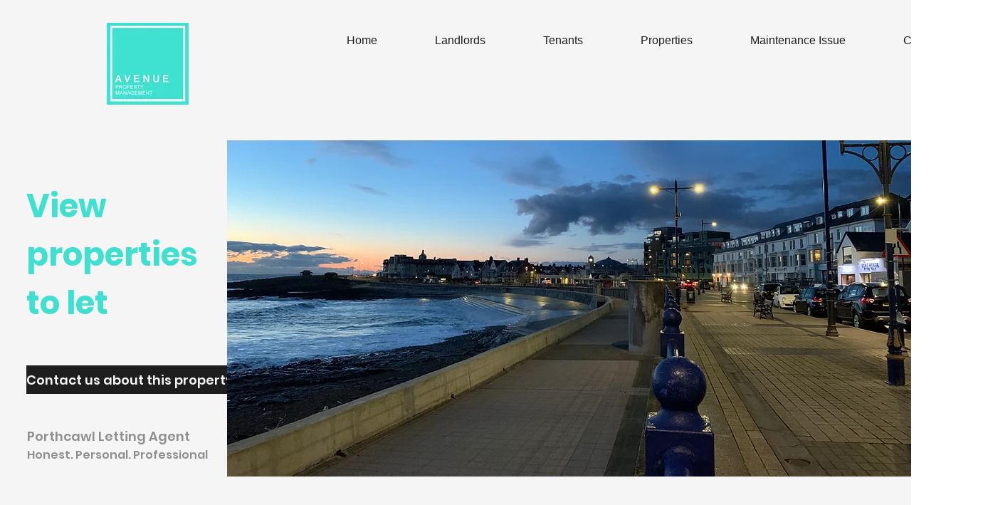

--- FILE ---
content_type: text/plain
request_url: https://www.google-analytics.com/j/collect?v=1&_v=j102&a=1944349477&t=pageview&_s=1&dl=https%3A%2F%2Fwww.avenue.property%2Fnewton-porthcawl1&ul=en-us%40posix&dt=Newton%20%7C%20Avenue%20Property&sr=1280x720&vp=1280x720&_u=YEBAAEABAAAAACAAI~&jid=1312811425&gjid=124546165&cid=33751007.1768998750&tid=UA-186144497-1&_gid=1661233742.1768998750&_r=1&_slc=1&gtm=45He61g1h1n81NDBMT7Cv842030178za200zd842030178&gcd=13l3l3l3l1l1&dma=0&tag_exp=103116026~103200004~104527906~104528500~104684208~104684211~105391253~115495939~115938465~115938469~116744866~117041588&z=1640829680
body_size: -451
content:
2,cG-NQS6K0K2LV